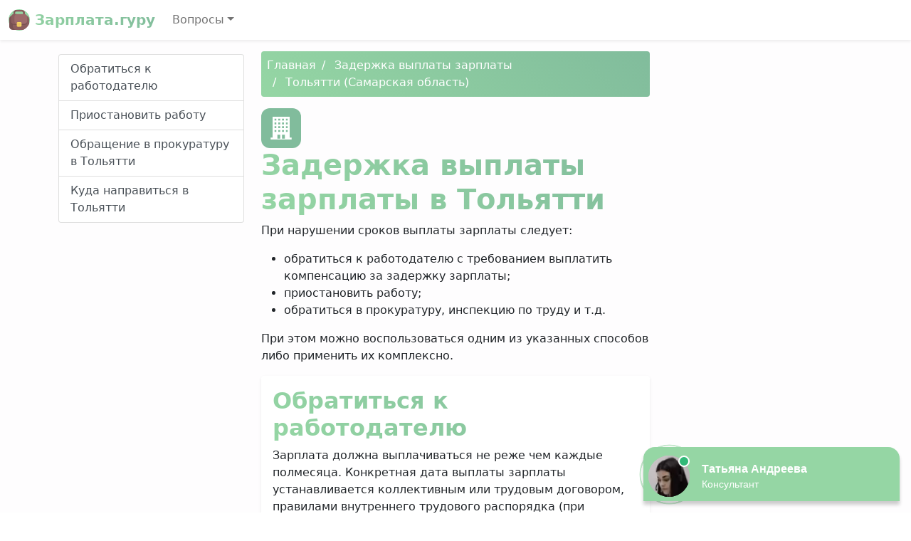

--- FILE ---
content_type: text/html; charset=UTF-8
request_url: https://yuristtrud.ru/zaderzhka-zarplaty/10576/
body_size: 6840
content:
<!DOCTYPE html>
<html lang="ru-RU" class="h-100">
<head>
<meta charset="UTF-8" />
<meta name="viewport" content="width=device-width, initial-scale=1" />
<title>Работодатель не выплачивает зарплату, куда обращаться в Тольятти</title>
<meta name="description" content="Как вернуть долг по зарплате через прокуратуру Тольятти или что делать, если работодатель задерживает зарплату." />
<link rel="icon" href="https://yuristtrud.ru/template/zarplata.ico" type="image/x-icon" />
<link href="//cdn.jsdelivr.net/npm/bootstrap@5.0.0-beta1/dist/css/bootstrap.min.css" rel="stylesheet" />
<link href="//unpkg.com/leaflet@1.7.1/dist/leaflet.css" rel="stylesheet" />
<style>
	main {
		background: linear-gradient(165deg, #FEFDFE 50%, #fff 50%);
	}
	h1,
	.bg-white h2,
	.logo-text {
		font-weight: 700;
		background: -webkit-linear-gradient(45deg, #95D6A4 0%, #81BC9C 100%);
		-webkit-background-clip: text;
		-webkit-text-fill-color: transparent;
	}
	#navigation a.active,
	.breadcrumb,
	.dropdown-item:active {
		background: #81BC9C;
		background: linear-gradient(45deg, #95D6A4 0%, #81BC9C 100%);
		border-style: none;
	}
	.breadcrumb li + li::before {
		padding-right: 0.5rem;
		padding-left: 0.5rem;
		color: #fff;
		content: "/";
	}
	.breadcrumb li a,
	.box a,
	.box a:hover {
		color: #fff;
		text-decoration: none;
	}
	li.nav-item.dropdown {
		z-index: 1021;
	}
	.box,
	.icon {
		background-color: #81BC9C;
		border-radius: 0.75rem;
		color: #fff;
	}
	.icon {
		display: inline-flex;
		padding: 0.75rem;
	}
	.box .badge {
		background-color: #FEFDFE;
		color: #95D6A4;
	}
	.phone::before {
		background-image: url("data:image/svg+xml,%3Csvg xmlns='http://www.w3.org/2000/svg' width='16' height='16' fill='white' viewBox='0 0 16 16'%3E%3Cpath d='M1.885.511a1.745 1.745 0 0 1 2.61.163L6.29 2.98c.329.423.445.974.315 1.494l-.547 2.19a.678.678 0 0 0 .178.643l2.457 2.457a.678.678 0 0 0 .644.178l2.189-.547a1.745 1.745 0 0 1 1.494.315l2.306 1.794c.829.645.905 1.87.163 2.611l-1.034 1.034c-.74.74-1.846 1.065-2.877.702a18.634 18.634 0 0 1-7.01-4.42 18.634 18.634 0 0 1-4.42-7.009c-.362-1.03-.037-2.137.703-2.877L1.885.511z'/%3E%3C/svg%3E");
	}
	.name::before {
		background-image: url("data:image/svg+xml,%3Csvg xmlns='http://www.w3.org/2000/svg' width='16' height='16' fill='white' viewBox='0 0 16 16'%3E%3Cpath d='M13.498.795l.149-.149a1.207 1.207 0 1 1 1.707 1.708l-.149.148a1.5 1.5 0 0 1-.059 2.059L4.854 14.854a.5.5 0 0 1-.233.131l-4 1a.5.5 0 0 1-.606-.606l1-4a.5.5 0 0 1 .131-.232l9.642-9.642a.5.5 0 0 0-.642.056L6.854 4.854a.5.5 0 1 1-.708-.708L9.44.854A1.5 1.5 0 0 1 11.5.796a1.5 1.5 0 0 1 1.998-.001z'/%3E%3C/svg%3E");
	}
	.address::before {
		background-image: url("data:image/svg+xml,%3Csvg xmlns='http://www.w3.org/2000/svg' width='16' height='16' fill='white' viewBox='0 0 16 16'%3E%3Cpath d='M8 16s6-5.686 6-10A6 6 0 0 0 2 6c0 4.314 6 10 6 10zm0-7a3 3 0 1 1 0-6 3 3 0 0 1 0 6z'/%3E%3C/svg%3E");
	}
	.office-hours::before {
		background-image: url("data:image/svg+xml,%3Csvg xmlns='http://www.w3.org/2000/svg' width='16' height='16' fill='white' viewBox='0 0 16 16'%3E%3Cpath d='M16 8A8 8 0 1 1 0 8a8 8 0 0 1 16 0zM8 3.5a.5.5 0 0 0-1 0V9a.5.5 0 0 0 .252.434l3.5 2a.5.5 0 0 0 .496-.868L8 8.71V3.5z'/%3E%3C/svg%3E");
	}
	.star {
		background-image: url("data:image/svg+xml,%3Csvg xmlns='http://www.w3.org/2000/svg' width='16' height='16' fill='orange' viewBox='0 0 16 16'%3E%3Cpath d='M3.612 15.443c-.386.198-.824-.149-.746-.592l.83-4.73L.173 6.765c-.329-.314-.158-.888.283-.95l4.898-.696L7.538.792c.197-.39.73-.39.927 0l2.184 4.327 4.898.696c.441.062.612.636.283.95l-3.523 3.356.83 4.73c.078.443-.36.79-.746.592L8 13.187l-4.389 2.256z'/%3E%3C/svg%3E");
	}
	.phone::before,
	.name::before,
	.address::before,
	.office-hours::before,
	.star {
		display: inline-block;
		width: 1.3em;
		height: 1.3em;
		vertical-align: middle;
		content: "";
		background-repeat: no-repeat;
	}
</style>
</head>
<body class="d-flex flex-column h-100" data-bs-spy="scroll" data-bs-target="#navigation">
<header>
<nav class="navbar navbar-expand-md navbar-light bg-white shadow-sm">
<div class="container-fluid">
<a class="navbar-brand logo-text" href="/"> <img src="/template/zarplata.svg" width="30" height="30" class="align-top" alt="Зарплата.гуру" /> Зарплата.гуру </a>
<button class="navbar-toggler" type="button" data-bs-toggle="collapse" data-bs-target="#navbarCollapse" aria-controls="navbarCollapse" aria-expanded="false" aria-label="Toggle navigation">
<span class="navbar-toggler-icon"></span>
</button>
<div class="collapse navbar-collapse" id="navbarCollapse">
<ul class="navbar-nav me-auto mb-2 mb-md-0">
<li class="nav-item dropdown">
<a title="Вопросы" class="nav-link dropdown-toggle" href="#" id="navbarDropdown" role="button" data-bs-toggle="dropdown" aria-expanded="false">Вопросы</a>
<ul class="dropdown-menu" aria-labelledby="navbarDropdown">
<li><a class="dropdown-item" title="Получение пособия по безработице" href="/posobie-po-bezrabotice/">Получение пособия по безработице</a></li><li><a class="dropdown-item" title="Задержка выплаты зарплаты" href="/zaderzhka-zarplaty/">Задержка выплаты зарплаты</a></li><li><a class="dropdown-item" title="ЦЗН" href="/czn/">ЦЗН</a></li><li><a class="dropdown-item" title="Прокуратуры" href="/prokuratury/">Прокуратуры</a></li></ul>
</li>
</ul>
</div>
</div>
</nav>
</header>
<main class="flex-shrink-0">
<div class="py-3 container">
<div class="row">
<div class="col-md-3">
<div class="list-group sticky-top mb-3 pt-1" id="navigation"><a class="list-group-item list-group-item-action" href="#p1">Обратиться к работодателю</a><a class="list-group-item list-group-item-action" href="#p2">Приостановить работу</a><a class="list-group-item list-group-item-action" href="#p3">Обращение в прокуратуру в Тольятти</a><a class="list-group-item list-group-item-action" href="#p4">Куда направиться в Тольятти</a></div>
</div>
<div class="col-md-6">
<nav aria-label="breadcrumb"><ol class="breadcrumb p-2 mb-3 rounded" itemscope itemtype="https://schema.org/BreadcrumbList"><li><a href="/" title="Главная">Главная</a></li><li itemprop="itemListElement" itemscope itemtype="https://schema.org/ListItem">
    <a href="/zaderzhka-zarplaty/" itemprop="item" title="Задержка выплаты зарплаты"><span itemprop="name">Задержка выплаты зарплаты</span></a>
    <meta itemprop="position" content="1" />
</li><li itemprop="itemListElement" itemscope itemtype="https://schema.org/ListItem">
    <a href="/zaderzhka-zarplaty/10576/" itemprop="item" title="Тольятти (Самарская область)"><span itemprop="name">Тольятти (Самарская область)</span></a>
    <meta itemprop="position" content="2" />
</li></ol></nav><div class="text-center text-lg-start">
<div class="icon"><svg xmlns="http://www.w3.org/2000/svg" width="32" height="32" fill="currentColor" viewBox="0 0 24 24"><path d="M1 22h2v-22h18v22h2v2h-22v-2zm7-3v4h3v-4h-3zm5 0v4h3v-4h-3zm-6-5h-2v2h2v-2zm8 0h-2v2h2v-2zm-4 0h-2v2h2v-2zm8 0h-2v2h2v-2zm-12-4h-2v2h2v-2zm8 0h-2v2h2v-2zm-4 0h-2v2h2v-2zm8 0h-2v2h2v-2zm-12-4h-2v2h2v-2zm8 0h-2v2h2v-2zm-4 0h-2v2h2v-2zm8 0h-2v2h2v-2zm-12-4h-2v2h2v-2zm8 0h-2v2h2v-2zm-4 0h-2v2h2v-2zm8 0h-2v2h2v-2z"/></svg></div><h1>Задержка выплаты зарплаты в Тольятти</h1><p>При нарушении сроков выплаты зарплаты следует:</p>
<ul>
<li>обратиться к работодателю с требованием выплатить компенсацию за задержку зарплаты;</li>
<li>приостановить работу;</li>
<li>обратиться в прокуратуру, инспекцию по труду и т.д.</li>
</ul>
<p>При этом можно воспользоваться одним из указанных способов либо применить их комплексно.</p></div>
<div class="p-3 bg-white rounded shadow-sm mb-3">
<h2 id="p1">Обратиться к работодателю</h2>
<p>Зарплата должна выплачиваться не реже чем каждые полмесяца. Конкретная дата выплаты зарплаты устанавливается коллективным или трудовым договором, правилами внутреннего трудового распорядка (при наличии) не позднее 15 календарных дней со дня окончания периода, за который она начислена. Невыплата зарплаты в установленный срок не допускается и является нарушением трудового законодательства.</p>
<p>За нарушение установленного срока выплаты зарплаты работодатель должен выплатить работнику денежную компенсацию. Ее размер должен быть не ниже 1/150 действующей ключевой ставки Банка России от не выплаченных в срок сумм за каждый день задержки, если коллективным, трудовым договором или локальным нормативным актом не установлен больший размер. Компенсация рассчитывается за все время задержки зарплаты.</p>
<p>Даже если работник сам обратится к работодателю с письменной просьбой произвести выплату причитающихся ему сумм за пределами установленного срока, например выплачивать ему заработную плату раз в месяц, это не будет являться основанием для освобождения работодателя от ответственности.</p>
<p>Первым днем задержки является день, следующий за установленной датой выплаты зарплаты. Последним днем - дата фактической выплаты зарплаты. Компенсация начисляется на суммы, полагающиеся работнику уже после удержания НДФЛ. Обязанность выплаты указанной денежной компенсации возникает независимо от наличия вины работодателя.</p>
<h2 id="p2">Приостановить работу</h2>
<p>При задержке выплаты заработной платы на срок более 15 дней вы имеете право приостановить работу на весь период до выплаты задержанной суммы. О приостановлении работы работодателя необходимо известить в письменной форме, получив при этом доказательства извещения. Например, можно попросить работодателя расписаться на втором экземпляре заявления о приостановке работ. Если работодатель отказывается это сделать, то заявление можно направить по почте заказным письмом с уведомлением о вручении. В этом случае работу можно приостановить с момента получения заявления работодателем.</p>
<p>В период приостановления работы вы имеете право отсутствовать на рабочем месте. При этом вам нужно будет выйти на работу не позднее следующего рабочего дня после получения письменного уведомления от работодателя о готовности выплатить задержанную заработную плату в день выхода на работу. Время приостановки работы должно быть оплачено исходя из среднего заработка. Кроме того, должны быть выплачены и проценты за задержку выплаты заработной платы.</p>
<p>Следует учитывать, что вы не обязаны выходить на работу, если работодатель только частично погасил задолженность по заработной плате и письменно не уведомил вас о готовности произвести выплату в день вашего выхода на работу. Также в этом случае он не вправе уволить вас за прогул в связи с отсутствием на рабочем месте.</p>
<p>Некоторые категории работников не имеют права на приостановку работы. К ним относятся:</p>
<ul>
<li>сотрудники и работники органов и организаций Вооруженных Сил РФ, других военных, военизированных и иных формирований и организаций, ведающих вопросами обеспечения обороны страны и безопасности государства, аварийно-спасательных, поисково-спасательных, противопожарных работ, работ по предупреждению или ликвидации стихийных бедствий и чрезвычайных ситуаций, правоохранительных органов;</li>
<li>государственные служащие Тольятти;</li>
<li>работники организаций в Тольятти, непосредственно обслуживающих особо опасные виды производств, оборудования;</li>
<li>работники, выполняющие работы, непосредственно связанные с обеспечением жизнедеятельности населения (энергообеспечение, отопление и теплоснабжение, водоснабжение, газоснабжение, связь, станции скорой и неотложной медицинской помощи). К ним относятся, к примеру, машинисты котельной, обеспечивающей население теплоэнергией.</li>
</ul>
<p>Также не допускается приостановка работ в периоды введения военного или чрезвычайного положения.</p>
<h2 id="p3">Обращение в прокуратуру в Тольятти</h2>
<p>Вы вправе обратиться в прокуратуру в Тольятти с целью осуществления надзора за исполнением законов и соблюдением ваших прав. При этом решение, принятое прокурором, не препятствует вашему обращению за защитой своих прав в суд. Рассмотрев жалобу, прокуратура может вынести представление об устранении нарушений трудового законодательства, обязательное к исполнению работодателем.</p>
<p>Если обращение подано анонимно, однако изложенная в нем информация требует применения мер прокурорского реагирования, обращение рассматривается без уведомления заявителя о принятом решении.</p>
<p>Сроки давности на обращение в органы прокуратуры законодательством не установлены. Однако подача обращения за пределами срока давности на обращение за судебной защитой трудовых прав и при отсутствии уважительных причин для их восстановления не позволит своевременно провести досудебную проверку и собрать необходимые для подачи в суд Тольятти документы.</p><h2 id="p4">Куда направиться в Тольятти</h2><div class="box p-3 mb-3">
<dl class="row"><dt class="col-sm-3 name text-truncate">Наименование</dt><dd class="col-sm-9 fw-bold"><a title="Прокуратура - Тольятти" href="/prokuratura/3550/">Прокуратура - Тольятти</a></dd><dt class="col-sm-3 address">Адрес</dt><dd class="col-sm-9">Самарская область, Тольятти, улица Мира, 33</dd><dt class="col-sm-3 phone text-truncate">Телефон</dt><dd class="col-sm-9">+7 (8482) 48-72-10</dd><dt class="col-sm-3 office-hours">Режим работы</dt><dd class="col-sm-9">нет данных</dd></dl><hr><dl class="row"><dt class="col-sm-3 name text-truncate">Наименование</dt><dd class="col-sm-9 fw-bold"><a title="Прокуратура - Тольятти" href="/prokuratura/3551/">Прокуратура - Тольятти</a></dd><dt class="col-sm-3 address">Адрес</dt><dd class="col-sm-9">Самарская область, Тольятти, Юбилейная улица, 31з</dd><dt class="col-sm-3 phone text-truncate">Телефон</dt><dd class="col-sm-9">+7 (8482) 35-00-13<br />+7 (8482) 34-34-82</dd><dt class="col-sm-3 office-hours">Режим работы</dt><dd class="col-sm-9">нет данных</dd></dl><hr><dl class="row"><dt class="col-sm-3 name text-truncate">Наименование</dt><dd class="col-sm-9 fw-bold"><a title="Прокуратура - Тольятти" href="/prokuratura/3552/">Прокуратура - Тольятти</a></dd><dt class="col-sm-3 address">Адрес</dt><dd class="col-sm-9">Самарская область, Тольятти, улица Механизаторов, 14а</dd><dt class="col-sm-3 phone text-truncate">Телефон</dt><dd class="col-sm-9">+7 (8482) 24-65-54</dd><dt class="col-sm-3 office-hours">Режим работы</dt><dd class="col-sm-9">нет данных</dd></dl><hr></div>
</div>
<div id="vk_comments"></div></div>
</div>
</div>
</main>
<footer class="footer mt-auto py-3">
<div class="container">
<div class="row">
<div class="col-auto me-auto">
<ul class="list-inline">
<li class="list-inline-item"><a href="/personal-data-processing-policy/" class="text-dark text-decoration-none">Политика обработки персональных данных</a></li>
<li class="list-inline-item"><a href="/user-agreement/" class="text-dark text-decoration-none">Пользовательское соглашение</a></li>
</ul>
</div>
<div class="col-auto">
<img src="/template/zarplata.svg" width="48" height="48" alt="Зарплата.гуру" />
</div>
</div>
<hr />
<p><small>При копировании информации ссылка на источник обязательна.</small></p><p><small id="copyright">&copy; 2026 Все права защищены, yuristtrud.ru.</small></p>
</div>
</footer>
<script> (function(f,ee,d,o,t) { if (ee._feedot) return; ee._feedot = f; o = d.createElement('script'); o.src = 'https://widget.info-app5shs.ru/js/init.js?t='+(new Date().getTime()); o.defer = true; d.body.appendChild(o); })('de130134f73318f47fab3277e1e2fdd4', window, document);</script>
<script src="//cdn.jsdelivr.net/npm/bootstrap@5.0.0-beta1/dist/js/bootstrap.bundle.min.js"></script>
<script src="//unpkg.com/leaflet@1.7.1/dist/leaflet.js"></script>
<script src="/template/map.js"></script>
<script type="text/javascript" src="//vk.com/js/api/openapi.js?167"></script>
<script type="text/javascript">
VK.init({ apiId: 51864448, onlyWidgets: true });
</script>
<script type="text/javascript">
VK.Widgets.Comments("vk_comments", { limit: 10, attach: "*" });
</script><script>
new Image().src = "//counter.yadro.ru/hit?r"+
escape(document.referrer)+((typeof(screen)=="undefined")?"":
";s"+screen.width+"*"+screen.height+"*"+(screen.colorDepth?
screen.colorDepth:screen.pixelDepth))+";u"+escape(document.URL)+
";h"+escape(document.title.substring(0,150))+
";"+Math.random();
</script>
<script defer src="https://static.cloudflareinsights.com/beacon.min.js/vcd15cbe7772f49c399c6a5babf22c1241717689176015" integrity="sha512-ZpsOmlRQV6y907TI0dKBHq9Md29nnaEIPlkf84rnaERnq6zvWvPUqr2ft8M1aS28oN72PdrCzSjY4U6VaAw1EQ==" data-cf-beacon='{"version":"2024.11.0","token":"3b970de056304f7babe1c02ef17797aa","r":1,"server_timing":{"name":{"cfCacheStatus":true,"cfEdge":true,"cfExtPri":true,"cfL4":true,"cfOrigin":true,"cfSpeedBrain":true},"location_startswith":null}}' crossorigin="anonymous"></script>
</body>
</html>

--- FILE ---
content_type: image/svg+xml
request_url: https://yuristtrud.ru/template/zarplata.svg
body_size: 653
content:
<svg xmlns="http://www.w3.org/2000/svg" xmlns:xlink="http://www.w3.org/1999/xlink" height="512" width="512"><path d="M512 256c0 33.27-6.35 65.06-17.9 94.22-11.171 28.208-48.914 32.257-68.788 54.515-25.689 28.77-36.079 73.404-72.332 88.255C323.07 505.24 290.32 512 256 512s-67.07-6.76-96.98-19.01c-64.3-26.34-115.51-78.1-141.12-142.77C6.35 321.06 0 289.27 0 256 0 114.62 114.62 0 256 0s256 114.62 256 256z" fill="#95d6a4"/><path d="M394.34 195.405H117.66V89.518c0-40.431 32.894-73.324 73.324-73.324h130.032c40.431 0 73.324 32.893 73.324 73.324zm-236.68-40h196.68V89.518c0-18.375-14.949-33.324-33.324-33.324H190.984c-18.375 0-33.324 14.949-33.324 33.324z" fill="#8b5e5e"/><path d="M211.856 16.193h-20.498c-40.431 0-73.324 32.893-73.324 73.324v105.887h20.498V89.518c0-40.432 32.893-73.325 73.324-73.325zm130.032 40H321.39c18.375 0 33.324 14.949 33.324 33.324v65.887h20.498V89.518c0-18.375-14.949-33.325-33.324-33.325z" fill="#785252"/><path d="M494.1 235.89v114.33c-25.61 64.67-76.82 116.43-141.12 142.77H105.31c-48.28 0-87.41-39.13-87.41-87.4v-169.7c0-48.28 39.13-87.41 87.41-87.41h301.38c48.28 0 87.41 39.13 87.41 87.41z" fill="#8b5e5e"/><g fill="#785252"><path d="M189.131 492.987h-83.83c-48.27 0-87.4-39.13-87.4-87.4v-169.7c0-48.28 39.13-87.41 87.4-87.41h83.83c-48.28 0-87.41 39.13-87.41 87.41v169.7c0 48.27 39.13 87.4 87.41 87.4z"/><use xlink:href="#B"/></g><use xlink:href="#B" y="-23.943" fill="#9d6b6b"/><path d="M210.387 350.892h-77.15c-39.33 0-71.21-31.88-71.21-71.21v-93.247c0-39.32 31.88-71.2 71.21-71.2h77.15c-39.33 0-71.21 31.88-71.21 71.2v93.247c0 39.33 31.88 71.21 71.21 71.21z" fill="#8b5e5e"/><path d="M285.934 418.062h-59.868c-14.139 0-25.6-11.462-25.6-25.6v-59.868c0-14.139 11.462-25.6 25.6-25.6h59.868c14.139 0 25.6 11.462 25.6 25.6v59.868c0 14.138-11.461 25.6-25.6 25.6z" fill="#f5dd62"/><path d="M271.774 391.791h-31.547c-7.45 0-13.49-6.04-13.49-13.49v-31.547c0-7.45 6.04-13.49 13.49-13.49h31.547c7.45 0 13.49 6.04 13.49 13.49v31.547c0 7.451-6.04 13.49-13.49 13.49zm-28.948 26.263h-16.76c-14.14 0-25.6-11.46-25.6-25.6v-59.86c0-14.14 11.46-25.6 25.6-25.6h16.76c-14.14 0-25.6 11.46-25.6 25.6v59.86c-.001 14.14 11.459 25.6 25.6 25.6z" fill="#eebe61"/><defs><path id="B" d="M378.765 139.17h-245.53c-39.327 0-71.207 31.881-71.207 71.207v93.247c0 39.327 31.881 71.207 71.207 71.207h245.531c39.327 0 71.207-31.881 71.207-71.207v-93.247c0-39.326-31.881-71.207-71.208-71.207z"/></defs></svg>

--- FILE ---
content_type: application/javascript
request_url: https://config.widget.info-app5shs.ru/settings.js?pid=de130134f73318f47fab3277e1e2fdd4&t=1768874534998
body_size: 273
content:
window.FEEDOT_SETTINGS=window.FEEDOT_SETTINGS || {"referral":"b5f8eb390cb0eb26634c7622a794dac2","secretHash":"51c0e18bc48d73d58c77dfba1630197d","widgets":[{"id":15816,"type":"chat","platformId":2708,"customisation":{"desktop":{"operatorName":"\u0422\u0430\u0442\u044c\u044f\u043d\u0430","operatorSurname":"\u0410\u043d\u0434\u0440\u0435\u0435\u0432\u0430","operatorAvatar":"animated-2","theme":"none","themeCustomColor1":"#95D6A4","yandexCounter":null,"googleCounter":null,"facebookCounter":null,"mytargetCounter":null,"vkCounter":null},"mobile":{"_keep":true,"operatorName":"\u0422\u0430\u0442\u044c\u044f\u043d\u0430","operatorSurname":"\u0410\u043d\u0434\u0440\u0435\u0435\u0432\u0430","operatorAvatar":"animated-2","theme":"none","themeCustomColor1":"#95D6A4"}},"rules":[]},{"id":15817,"type":"quiz","platformId":2708,"customisation":{"desktop":{"operatorEnable":"false","themeCustomColor1":"#95D6A4","yandexCounter":null,"googleCounter":null,"facebookCounter":null,"mytargetCounter":null,"vkCounter":null},"mobile":{}},"rules":[]}]}
